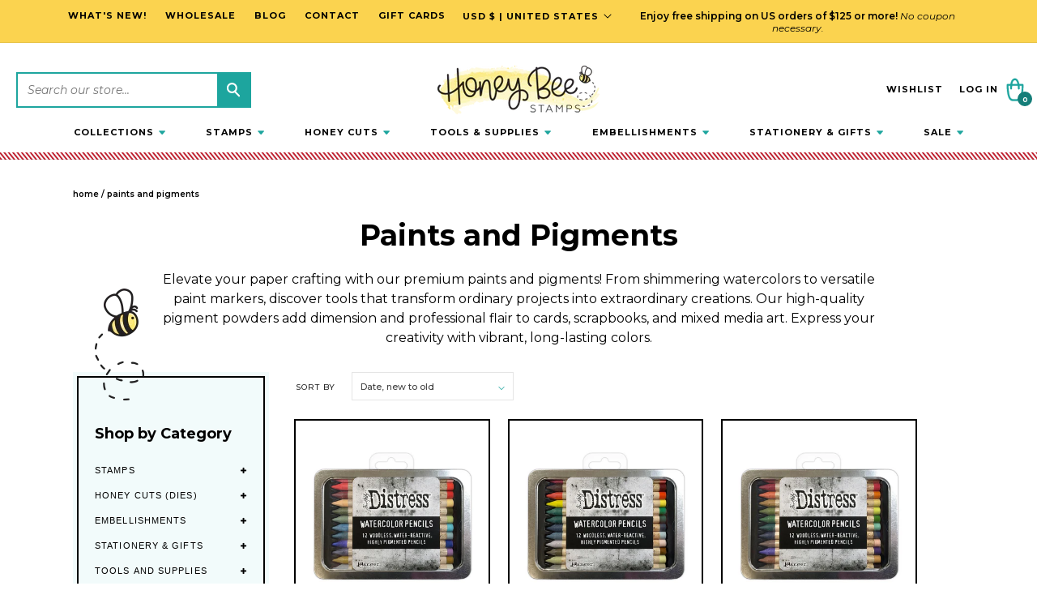

--- FILE ---
content_type: text/css
request_url: https://honeybeestamps.com/cdn/shop/t/65/assets/component-pagination.css?v=125519586017773817321709637020
body_size: -379
content:
.pagination-wrapper{margin-top:4rem}@media screen and (min-width: 990px){.pagination-wrapper{margin-top:5rem}}.pagination__list{display:flex;flex-wrap:wrap;justify-content:center}.pagination__list>li:not(.nextprev-button){flex:1 0 4.4rem}.pagination__list>li:not(.nextprev-button){max-width:3rem}.pagination__list>li:not(:last-child){margin-right:1rem}.pagination__item{color:rgb(var(--color-foreground));display:inline-flex;justify-content:center;align-items:center;position:relative;height:4.4rem;width:100%;padding:0;text-decoration:none;color:#1da59e;font-size:14px;font-weight:600;text-transform:uppercase}a.pagination__item:hover:after{height:.1rem}.pagination__item .icon-caret{height:.6rem}.pagination__item--next .icon{margin-left:-.2rem;transform:rotate(90deg)}.pagination__item--next:hover .icon{transform:rotate(90deg) scale(1.07)}.pagination__item--prev .icon{margin-right:-.2rem;transform:rotate(-90deg)}.pagination__item--prev:hover .icon{transform:rotate(-90deg) scale(1.07)}.pagination__item-arrow:hover:after{display:none}.pagination__item.pagination__item--current{text-decoration:underline;text-underline-offset:4px}.pagination__list .nextprev-button:first-of-type{text-align:right}.pagination__list .nextprev-button a{width:auto}.pagination__list .more-links{max-width:2rem!important;margin-left:-1rem;margin-right:0rem!important}
/*# sourceMappingURL=/cdn/shop/t/65/assets/component-pagination.css.map?v=125519586017773817321709637020 */


--- FILE ---
content_type: text/css
request_url: https://honeybeestamps.com/cdn/shop/t/65/assets/newsletter-section.css?v=37279307446890830091709579562
body_size: -425
content:
.newsletter__wrapper{padding-right:calc(4rem / var(--font-body-scale));padding-left:calc(4rem / var(--font-body-scale))}.newsletter__wrapper>*{margin-top:0;margin-bottom:0}.newsletter__wrapper>*+*{margin-top:2rem}.newsletter__wrapper>*+.newsletter-form{margin-top:3rem}.newsletter__subheading{max-width:70rem;margin-left:auto;margin-right:auto}.newsletter__wrapper .newsletter-form__field-wrapper{max-width:36rem}.newsletter-form__field-wrapper .newsletter-form__message{margin-top:1.5rem}.newsletter__button{margin-top:3rem;width:fit-content}@media screen and (min-width: 750px){.newsletter__button{flex-shrink:0;margin:0 0 0 1rem}}.newsletter__disclaimer{font-style:italic}.newsletter.center form{margin:auto}
/*# sourceMappingURL=/cdn/shop/t/65/assets/newsletter-section.css.map?v=37279307446890830091709579562 */


--- FILE ---
content_type: text/json
request_url: https://conf.config-security.com/model
body_size: 84
content:
{"title":"recommendation AI model (keras)","structure":"release_id=0x5d:61:34:53:32:6a:4b:26:34:2a:42:48:72:4d:5b:77:6c:7c:3f:6f:70:5a:57:5b:77:7b:5e:4b:2d;keras;5u5i7h22c2pqf86kp5s6cb0dd0odw2vv3bb3wvl01rfqrj2eiv10xm04i8684sukura7t0qc","weights":"../weights/5d613453.h5","biases":"../biases/5d613453.h5"}